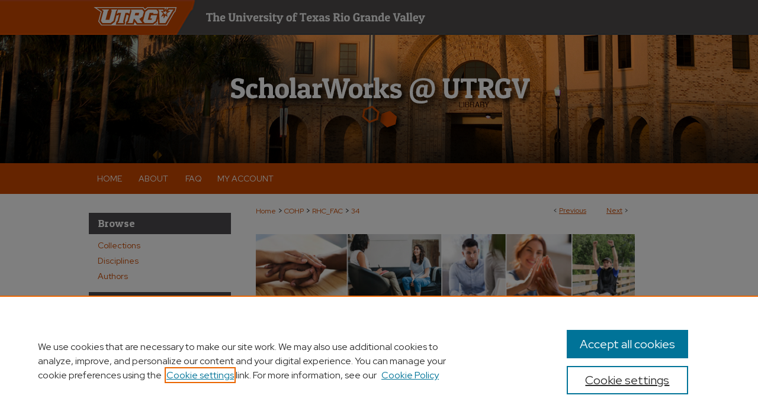

--- FILE ---
content_type: text/html; charset=UTF-8
request_url: https://scholarworks.utrgv.edu/rhc_fac/34/
body_size: 8277
content:

<!DOCTYPE html>
<html lang="en">
<head><!-- inj yui3-seed: --><script type='text/javascript' src='//cdnjs.cloudflare.com/ajax/libs/yui/3.6.0/yui/yui-min.js'></script><script type='text/javascript' src='//ajax.googleapis.com/ajax/libs/jquery/1.10.2/jquery.min.js'></script><!-- Adobe Analytics --><script type='text/javascript' src='https://assets.adobedtm.com/4a848ae9611a/d0e96722185b/launch-d525bb0064d8.min.js'></script><script type='text/javascript' src=/assets/nr_browser_production.js></script>

<!-- def.1 -->
<meta charset="utf-8">
<meta name="viewport" content="width=device-width">
<title>
"Assessing Companion Animal Attachment Among Future Latino Human Servic" by Yuleinys A. Castillo and Roy K. Chen
</title>


<!-- FILE article_meta-tags.inc --><!-- FILE: /srv/sequoia/main/data/assets/site/article_meta-tags.inc -->
<meta itemprop="name" content="Assessing Companion Animal Attachment Among Future Latino Human Services Professionals">
<meta property="og:title" content="Assessing Companion Animal Attachment Among Future Latino Human Services Professionals">
<meta name="twitter:title" content="Assessing Companion Animal Attachment Among Future Latino Human Services Professionals">
<meta property="article:author" content="Yuleinys A. Castillo">
<meta name="author" content="Yuleinys A. Castillo">
<meta property="article:author" content="Roy K. Chen">
<meta name="author" content="Roy K. Chen">
<meta name="robots" content="noodp, noydir">
<meta name="description" content="As the population of individuals from minoritized ethnic background continues to grow in the United States, the relationship between humans and their companion animals can provide valuable information for human services professionals. Attachment to companion animals can play a significant part in clients’ emotional wellbeing, family dynamics, and quality of life. This study aimed to examine the associations between human attachment with companion animals and their educational training and attitudes about animals. Analysis revealed that relational attachment was significant among Latino students in the study, and participants’ positive attitudes and beliefs about animals significantly predicted their level of attachment to companion animals. Participants also reported having diverse species of companion animals that demanded different responsibilities. Considerations to enhance service delivery and educational preparation of future human services professionals have implications for humane education and improved client outcomes.">
<meta itemprop="description" content="As the population of individuals from minoritized ethnic background continues to grow in the United States, the relationship between humans and their companion animals can provide valuable information for human services professionals. Attachment to companion animals can play a significant part in clients’ emotional wellbeing, family dynamics, and quality of life. This study aimed to examine the associations between human attachment with companion animals and their educational training and attitudes about animals. Analysis revealed that relational attachment was significant among Latino students in the study, and participants’ positive attitudes and beliefs about animals significantly predicted their level of attachment to companion animals. Participants also reported having diverse species of companion animals that demanded different responsibilities. Considerations to enhance service delivery and educational preparation of future human services professionals have implications for humane education and improved client outcomes.">
<meta name="twitter:description" content="As the population of individuals from minoritized ethnic background continues to grow in the United States, the relationship between humans and their companion animals can provide valuable information for human services professionals. Attachment to companion animals can play a significant part in clients’ emotional wellbeing, family dynamics, and quality of life. This study aimed to examine the associations between human attachment with companion animals and their educational training and attitudes about animals. Analysis revealed that relational attachment was significant among Latino students in the study, and participants’ positive attitudes and beliefs about animals significantly predicted their level of attachment to companion animals. Participants also reported having diverse species of companion animals that demanded different responsibilities. Considerations to enhance service delivery and educational preparation of future human services professionals have implications for humane education and improved client outcomes.">
<meta property="og:description" content="As the population of individuals from minoritized ethnic background continues to grow in the United States, the relationship between humans and their companion animals can provide valuable information for human services professionals. Attachment to companion animals can play a significant part in clients’ emotional wellbeing, family dynamics, and quality of life. This study aimed to examine the associations between human attachment with companion animals and their educational training and attitudes about animals. Analysis revealed that relational attachment was significant among Latino students in the study, and participants’ positive attitudes and beliefs about animals significantly predicted their level of attachment to companion animals. Participants also reported having diverse species of companion animals that demanded different responsibilities. Considerations to enhance service delivery and educational preparation of future human services professionals have implications for humane education and improved client outcomes.">
<meta name="keywords" content="Hispanics, companion animals, human services, companion animal attachment, attitudes">
<meta name="bepress_citation_journal_title" content="Journal of Social, Behavioral, and Health Sciences">
<meta name="bepress_citation_author" content="Castillo, Yuleinys A.">
<meta name="bepress_citation_author_institution" content="California State University, Fresno">
<meta name="bepress_citation_author" content="Chen, Roy K.">
<meta name="bepress_citation_author_institution" content="The University of Texas Rio Grande Valley">
<meta name="bepress_citation_title" content="Assessing Companion Animal Attachment Among Future Latino Human Services Professionals">
<meta name="bepress_citation_date" content="2022">
<!-- FILE: /srv/sequoia/main/data/assets/site/ir_download_link.inc -->
<!-- FILE: /srv/sequoia/main/data/assets/site/article_meta-tags.inc (cont) -->
<meta name="bepress_citation_pdf_url" content="https://scholarworks.utrgv.edu/cgi/viewcontent.cgi?article=1033&amp;context=rhc_fac">
<meta name="bepress_citation_abstract_html_url" content="https://scholarworks.utrgv.edu/rhc_fac/34">
<meta name="bepress_citation_doi" content="10.5590/JSBHS.2022.16.1.13">
<meta name="bepress_citation_online_date" content="2022/10/3">
<meta name="viewport" content="width=device-width">
<!-- Additional Twitter data -->
<meta name="twitter:card" content="summary">
<!-- Additional Open Graph data -->
<meta property="og:type" content="article">
<meta property="og:url" content="https://scholarworks.utrgv.edu/rhc_fac/34">
<meta property="og:site_name" content="ScholarWorks @ UTRGV">




<!-- FILE: article_meta-tags.inc (cont) -->
<meta name="bepress_is_article_cover_page" content="1">


<!-- sh.1 -->
<link rel="stylesheet" href="/ir-style.css" type="text/css" media="screen">
<link rel="stylesheet" href="/ir-custom.css" type="text/css" media="screen">
<link rel="stylesheet" href="../ir-custom.css" type="text/css" media="screen">
<link rel="stylesheet" href="/ir-local.css" type="text/css" media="screen">
<link rel="stylesheet" href="../ir-local.css" type="text/css" media="screen">
<link rel="stylesheet" href="/ir-print.css" type="text/css" media="print">
<link type="text/css" rel="stylesheet" href="/assets/floatbox/floatbox.css">
<link rel="alternate" type="application/rss+xml" title="Site Feed" href="/recent.rss">
<link rel="shortcut icon" href="/favicon.ico" type="image/x-icon">
<!--[if IE]>
<link rel="stylesheet" href="/ir-ie.css" type="text/css" media="screen">
<![endif]-->

<!-- JS  -->
<script type="text/javascript" src="/assets/jsUtilities.js"></script>
<script type="text/javascript" src="/assets/footnoteLinks.js"></script>
<script type="text/javascript" src="/assets/scripts/yui-init.pack.js"></script>
<script type="text/javascript" src="/assets/scripts/bepress-init.debug.js"></script>
<script type="text/javascript" src="/assets/scripts/JumpListYUI.pack.js"></script>

<!-- end sh.1 -->




<script type="text/javascript">var pageData = {"page":{"environment":"prod","productName":"bpdg","language":"en","name":"ir_series:article","businessUnit":"els:rp:st"},"visitor":{}};</script>

</head>
<body id="geo-series">
<!-- FILE /srv/sequoia/main/data/scholarworks.utrgv.edu/assets/header.pregen --><!-- FILE: /srv/sequoia/main/data/assets/site/mobile_nav.inc --><!--[if !IE]>-->
<script src="/assets/scripts/dc-mobile/dc-responsive-nav.js"></script>

<header id="mobile-nav" class="nav-down device-fixed-height" style="visibility: hidden;">
  
  
  <nav class="nav-collapse">
    <ul>
      <li class="menu-item active device-fixed-width"><a href="https://scholarworks.utrgv.edu" title="Home" data-scroll >Home</a></li>
      <li class="menu-item device-fixed-width"><a href="https://scholarworks.utrgv.edu/do/search/advanced/" title="Search" data-scroll ><i class="icon-search"></i> Search</a></li>
      <li class="menu-item device-fixed-width"><a href="https://scholarworks.utrgv.edu/communities.html" title="Browse" data-scroll >Browse Collections</a></li>
      <li class="menu-item device-fixed-width"><a href="/cgi/myaccount.cgi?context=rhc_fac" title="My Account" data-scroll >My Account</a></li>
      <li class="menu-item device-fixed-width"><a href="https://scholarworks.utrgv.edu/about.html" title="About" data-scroll >About</a></li>
      <li class="menu-item device-fixed-width"><a href="https://network.bepress.com" title="Digital Commons Network" data-scroll ><img width="16" height="16" alt="DC Network" style="vertical-align:top;" src="/assets/md5images/8e240588cf8cd3a028768d4294acd7d3.png"> Digital Commons Network™</a></li>
    </ul>
  </nav>
</header>

<script src="/assets/scripts/dc-mobile/dc-mobile-nav.js"></script>
<!--<![endif]-->
<!-- FILE: /srv/sequoia/main/data/scholarworks.utrgv.edu/assets/header.pregen (cont) -->



<div id="utrgv">
	<div id="container">
		<a href="#main" class="skiplink" accesskey="2" >Skip to main content</a>

					
			<div id="header" role="banner">
				<a href="https://scholarworks.utrgv.edu" id="banner_link" title="ScholarWorks @ UTRGV" >
					<img id="banner_image" alt="ScholarWorks @ UTRGV" width='980' height='276' src="/assets/md5images/68881a25bda969f0c7f5e8a8bc2d6f2d.png">
				</a>	
				
					<a href="https://www.utrgv.edu" id="logo_link" title="University of Texas Rio Grande Valley" >
						<img id="logo_image" alt="University of Texas Rio Grande Valley" width='474' height='26' src="/assets/md5images/0bac5c73567737dc7aa022740310018a.svg">
					</a>	
				
				<a href="https://scholarworks.utrgv.edu" id="logo_link2" title="ScholarWorks @ UTRGV" >
						<img id="logo_image2" alt="ScholarWorks @ UTRGV" width='505' height='102' src="/assets/md5images/97667947f254e1c15b4e77a7f5dbcabf.svg">
					</a>
			</div>
					
			<div id="navigation">
				<!-- FILE: /srv/sequoia/main/data/assets/site/ir_navigation.inc --><div id="tabs" role="navigation" aria-label="Main"><ul><li id="tabone"><a href="https://scholarworks.utrgv.edu" title="Home" ><span>Home</span></a></li><li id="tabtwo"><a href="https://scholarworks.utrgv.edu/about.html" title="About" ><span>About</span></a></li><li id="tabthree"><a href="https://scholarworks.utrgv.edu/faq.html" title="FAQ" ><span>FAQ</span></a></li><li id="tabfour"><a href="https://scholarworks.utrgv.edu/cgi/myaccount.cgi?context=rhc_fac" title="My Account" ><span>My Account</span></a></li></ul></div>


<!-- FILE: /srv/sequoia/main/data/scholarworks.utrgv.edu/assets/header.pregen (cont) -->
			</div>
		

		<div id="wrapper">
			<div id="content">
				<div id="main" class="text" role="main">

<script type="text/javascript" src="/assets/floatbox/floatbox.js"></script>  
<!-- FILE: /srv/sequoia/main/data/assets/site/article_pager.inc -->

<div id="breadcrumb"><ul id="pager">

                
                 
<li>&lt; <a href="https://scholarworks.utrgv.edu/rhc_fac/82" class="ignore" >Previous</a></li>
        
        
        

                
                 
<li><a href="https://scholarworks.utrgv.edu/rhc_fac/83" class="ignore" >Next</a> &gt;</li>
        
        
        
<li>&nbsp;</li></ul><div class="crumbs"><!-- FILE: /srv/sequoia/main/data/assets/site/ir_breadcrumb.inc -->

<div class="crumbs" role="navigation" aria-label="Breadcrumb">
	<p>
	
	
			<a href="https://scholarworks.utrgv.edu" class="ignore" >Home</a>
	
	
	
	
	
	
	
	
	
	
	 <span aria-hidden="true">&gt;</span> 
		<a href="https://scholarworks.utrgv.edu/cohp" class="ignore" >COHP</a>
	
	
	
	
	
	
	 <span aria-hidden="true">&gt;</span> 
		<a href="https://scholarworks.utrgv.edu/rhc_fac" class="ignore" >RHC_FAC</a>
	
	
	
	
	
	 <span aria-hidden="true">&gt;</span> 
		<a href="https://scholarworks.utrgv.edu/rhc_fac/34" class="ignore" aria-current="page" >34</a>
	
	
	
	</p>
</div>


<!-- FILE: /srv/sequoia/main/data/assets/site/article_pager.inc (cont) --></div>
</div>
<!-- FILE: /srv/sequoia/main/data/assets/site/ir_series/article/index.html (cont) -->
<!-- FILE: /srv/sequoia/main/data/assets/site/ir_series/article/article_info.inc --><!-- FILE: /srv/sequoia/main/data/assets/site/openurl.inc -->

























<!-- FILE: /srv/sequoia/main/data/assets/site/ir_series/article/article_info.inc (cont) -->
<!-- FILE: /srv/sequoia/main/data/assets/site/ir_download_link.inc -->









	
	
	
    
    
    
	
		
		
		
	
	
	
	
	
	

<!-- FILE: /srv/sequoia/main/data/assets/site/ir_series/article/article_info.inc (cont) -->
<!-- FILE: /srv/sequoia/main/data/assets/site/ir_series/article/ir_article_header.inc -->

<div id="series-header"><div id="series-logo" style="text-align:center;margin:0 auto;">
<!-- FILE: /srv/sequoia/main/data/assets/site/ir_series/ir_series_logo.inc -->



 




	
	
			
		
			<img alt="School of Rehabilitation Services & Counseling Faculty Publications" style="height:auto;width:640px;" class="ignore" width='958' height='176' src="../../assets/md5images/c43f0b29563a499c63606fb825c822d1.png">
		
	


<!-- FILE: /srv/sequoia/main/data/assets/site/ir_series/article/ir_article_header.inc (cont) --></div></div><div class="clear">&nbsp;</div>
<h2 id="series-title"><a href="https://scholarworks.utrgv.edu/rhc_fac" >School of Rehabilitation Services & Counseling Faculty Publications</a></h2>


<div id="sub">
<div id="alpha">
<!-- FILE: /srv/sequoia/main/data/assets/site/ir_series/article/article_info.inc (cont) --><div id='title' class='element'>
<h1><a href='https://scholarworks.utrgv.edu/cgi/viewcontent.cgi?article=1033&amp;context=rhc_fac'>Assessing Companion Animal Attachment Among Future Latino Human Services Professionals</a></h1>
</div>
<div class='clear'></div>
<div id='authors' class='element'>
<h2 class='visually-hidden'>Authors</h2>
<p class="author"><a href='https://scholarworks.utrgv.edu/do/search/?q=author%3A%22Yuleinys%20A.%20Castillo%22&start=0&context=15223388'><strong>Yuleinys A. Castillo</strong>, <em>California State University, Fresno</em></a><br />
<a href='https://scholarworks.utrgv.edu/do/search/?q=%28author%3A%22Roy%20K.%20Chen%22%20AND%20-bp_author_id%3A%5B%2A%20TO%20%2A%5D%29%20OR%20bp_author_id%3A%28%2272e2d67e-1019-4163-b363-cc451640a139%22%29&start=0&context=15223388'><strong>Roy K. Chen</strong>, <em>The University of Texas Rio Grande Valley</em></a><a rel="nofollow" href="https://network.bepress.com/api/follow/subscribe?user=NDkzYjRlYjM4ODMyMzg1Yg%3D%3D&amp;institution=MDQ4NmNmNDMxMmI0M2M2MTZlMzk1MzkwZDE1NjEzZDE%3D&amp;format=html" data-follow-set="user:NDkzYjRlYjM4ODMyMzg1Yg== institution:MDQ4NmNmNDMxMmI0M2M2MTZlMzk1MzkwZDE1NjEzZDE=" title="Follow Roy K. Chen" class="btn followable">Follow</a><br />
</p></div>
<div class='clear'></div>
<div id='document_type' class='element'>
<h2 class='field-heading'>Document Type</h2>
<p>Article</p>
</div>
<div class='clear'></div>
<div id='publication_date' class='element'>
<h2 class='field-heading'>Publication Date</h2>
<p>9-16-2022</p>
</div>
<div class='clear'></div>
<div id='abstract' class='element'>
<h2 class='field-heading'>Abstract</h2>
<p>As the population of individuals from minoritized ethnic background continues to grow in the United States, the relationship between humans and their companion animals can provide valuable information for human services professionals. Attachment to companion animals can play a significant part in clients’ emotional wellbeing, family dynamics, and quality of life. This study aimed to examine the associations between human attachment with companion animals and their educational training and attitudes about animals. Analysis revealed that relational attachment was significant among Latino students in the study, and participants’ positive attitudes and beliefs about animals significantly predicted their level of attachment to companion animals. Participants also reported having diverse species of companion animals that demanded different responsibilities. Considerations to enhance service delivery and educational preparation of future human services professionals have implications for humane education and improved client outcomes.</p>
</div>
<div class='clear'></div>
<div id='comments' class='element'>
<h2 class='field-heading'>Comments</h2>
<p>© The Author(s)</p>
</div>
<div class='clear'></div>
<div id='recommended_citation' class='element'>
<h2 class='field-heading'>Recommended Citation</h2>
<p class='citation'>Castillo, Y. A., & Chen, R. (2022). Assessing companion animal attachment among future Latino human services professionals. Journal of Social, Behavioral, and Health Sciences, 16(1), 178–194. https://doi.org/10.5590/JSBHS.2022.16.1.13</p>
</div>
<div class='clear'></div>
<div id='source_publication' class='element'>
<h2 class='field-heading'>Publication Title</h2>
<p>Journal of Social, Behavioral, and Health Sciences</p>
</div>
<div class='clear'></div>
<div id='doi' class='element'>
<h2 class='field-heading'>DOI</h2>
<p>10.5590/JSBHS.2022.16.1.13</p>
</div>
<div class='clear'></div>
</div>
    </div>
    <div id='beta_7-3'>
<!-- FILE: /srv/sequoia/main/data/assets/site/info_box_7_3.inc --><!-- FILE: /srv/sequoia/main/data/assets/site/openurl.inc -->

























<!-- FILE: /srv/sequoia/main/data/assets/site/info_box_7_3.inc (cont) -->
<!-- FILE: /srv/sequoia/main/data/assets/site/ir_download_link.inc -->









	
	
	
    
    
    
	
		
		
		
	
	
	
	
	
	

<!-- FILE: /srv/sequoia/main/data/assets/site/info_box_7_3.inc (cont) -->


	<!-- FILE: /srv/sequoia/main/data/assets/site/info_box_download_button.inc --><div class="aside download-button">
      <a id="pdf" class="btn" href="https://scholarworks.utrgv.edu/cgi/viewcontent.cgi?article=1033&amp;context=rhc_fac" title="PDF (351&nbsp;KB) opens in new window" target="_blank" > 
    	<i class="icon-download-alt" aria-hidden="true"></i>
        Download
      </a>
</div>


<!-- FILE: /srv/sequoia/main/data/assets/site/info_box_7_3.inc (cont) -->
	<!-- FILE: /srv/sequoia/main/data/assets/site/info_box_embargo.inc -->
<!-- FILE: /srv/sequoia/main/data/assets/site/info_box_7_3.inc (cont) -->

<!-- FILE: /srv/sequoia/main/data/assets/site/info_box_custom_upper.inc -->
<!-- FILE: /srv/sequoia/main/data/assets/site/info_box_7_3.inc (cont) -->
<!-- FILE: /srv/sequoia/main/data/assets/site/info_box_openurl.inc -->
<div id="open-url" class="aside">
	
	

</div>

<!-- FILE: /srv/sequoia/main/data/assets/site/info_box_7_3.inc (cont) -->

<!-- FILE: /srv/sequoia/main/data/assets/site/info_box_article_metrics.inc -->






<div id="article-stats" class="aside hidden">

    <p class="article-downloads-wrapper hidden"><span id="article-downloads"></span> DOWNLOADS</p>
    <p class="article-stats-date hidden">Since October 03, 2022</p>

    <p class="article-plum-metrics">
        <a href="https://plu.mx/plum/a/?repo_url=https://scholarworks.utrgv.edu/rhc_fac/34" class="plumx-plum-print-popup plum-bigben-theme" data-badge="true" data-hide-when-empty="true" ></a>
    </p>
</div>
<script type="text/javascript" src="//cdn.plu.mx/widget-popup.js"></script>





<!-- Article Download Counts -->
<script type="text/javascript" src="/assets/scripts/article-downloads.pack.js"></script>
<script type="text/javascript">
    insertDownloads(31592897);
</script>


<!-- Add border to Plum badge & download counts when visible -->
<script>
// bind to event when PlumX widget loads
jQuery('body').bind('plum:widget-load', function(e){
// if Plum badge is visible
  if (jQuery('.PlumX-Popup').length) {
// remove 'hidden' class
  jQuery('#article-stats').removeClass('hidden');
  jQuery('.article-stats-date').addClass('plum-border');
  }
});
// bind to event when page loads
jQuery(window).bind('load',function(e){
// if DC downloads are visible
  if (jQuery('#article-downloads').text().length > 0) {
// add border to aside
  jQuery('#article-stats').removeClass('hidden');
  }
});
</script>



<!-- Adobe Analytics: Download Click Tracker -->
<script>

$(function() {

  // Download button click event tracker for PDFs
  $(".aside.download-button").on("click", "a#pdf", function(event) {
    pageDataTracker.trackEvent('navigationClick', {
      link: {
          location: 'aside download-button',
          name: 'pdf'
      }
    });
  });

  // Download button click event tracker for native files
  $(".aside.download-button").on("click", "a#native", function(event) {
    pageDataTracker.trackEvent('navigationClick', {
        link: {
            location: 'aside download-button',
            name: 'native'
        }
     });
  });

});

</script>
<!-- FILE: /srv/sequoia/main/data/assets/site/info_box_7_3.inc (cont) -->



	<!-- FILE: /srv/sequoia/main/data/assets/site/info_box_disciplines.inc -->




	





	<div id="beta-disciplines" class="aside">
		<h4>Included in</h4>
	<p>
		
				
					<a href="https://network.bepress.com/hgg/discipline/749" title="Rehabilitation and Therapy Commons" >Rehabilitation and Therapy Commons</a>
				
				
			
		
	</p>
	</div>



<!-- FILE: /srv/sequoia/main/data/assets/site/info_box_7_3.inc (cont) -->

<!-- FILE: /srv/sequoia/main/data/assets/site/bookmark_widget.inc -->

<div id="share" class="aside">
<h2>Share</h2>
	
	<div class="a2a_kit a2a_kit_size_24 a2a_default_style">
    	<a class="a2a_button_facebook"></a>
    	<a class="a2a_button_linkedin"></a>
		<a class="a2a_button_whatsapp"></a>
		<a class="a2a_button_email"></a>
    	<a class="a2a_dd"></a>
    	<script async src="https://static.addtoany.com/menu/page.js"></script>
	</div>
</div>

<!-- FILE: /srv/sequoia/main/data/assets/site/info_box_7_3.inc (cont) -->
<!-- FILE: /srv/sequoia/main/data/assets/site/info_box_geolocate.inc --><!-- FILE: /srv/sequoia/main/data/assets/site/ir_geolocate_enabled_and_displayed.inc -->

<!-- FILE: /srv/sequoia/main/data/assets/site/info_box_geolocate.inc (cont) -->

<!-- FILE: /srv/sequoia/main/data/assets/site/info_box_7_3.inc (cont) -->

	<!-- FILE: /srv/sequoia/main/data/assets/site/zotero_coins.inc -->

<span class="Z3988" title="ctx_ver=Z39.88-2004&amp;rft_val_fmt=info%3Aofi%2Ffmt%3Akev%3Amtx%3Ajournal&amp;rft_id=https%3A%2F%2Fscholarworks.utrgv.edu%2Frhc_fac%2F34&amp;rft.atitle=Assessing%20Companion%20Animal%20Attachment%20Among%20Future%20Latino%20Human%20Services%20Professionals&amp;rft.aufirst=Yuleinys&amp;rft.aulast=Castillo&amp;rft.au=Roy%20Chen&amp;rft.jtitle=Journal%20of%20Social%2C%20Behavioral%2C%20and%20Health%20Sciences&amp;rft.date=2022-09-16&amp;rft_id=info:doi/10.5590%2FJSBHS.2022.16.1.13">COinS</span>
<!-- FILE: /srv/sequoia/main/data/assets/site/info_box_7_3.inc (cont) -->

<!-- FILE: /srv/sequoia/main/data/assets/site/info_box_custom_lower.inc -->
<!-- FILE: /srv/sequoia/main/data/assets/site/info_box_7_3.inc (cont) -->
<!-- FILE: /srv/sequoia/main/data/assets/site/ir_series/article/article_info.inc (cont) --></div>

<div class='clear'>&nbsp;</div>
<!-- FILE: /srv/sequoia/main/data/assets/site/ir_article_custom_fields.inc -->

<!-- FILE: /srv/sequoia/main/data/assets/site/ir_series/article/article_info.inc (cont) -->

	<!-- FILE: /srv/sequoia/main/data/assets/site/ir_display_pdf.inc -->





<div class='clear'>&nbsp;</div>
<div id="display-pdf">
   <object type='application/pdf' data='https://scholarworks.utrgv.edu/cgi/viewcontent.cgi?article=1033&amp;context=rhc_fac#toolbar=0&amp;navpanes=0&amp;scrollbar=1' width='660' height='460'>
      <div id="message">
<p>To view the content in your browser, please <a href="https://get.adobe.com/reader/" title="Adobe - Adobe Reader download" >download Adobe Reader</a> or, alternately, <br>
you may <a href="https://scholarworks.utrgv.edu/cgi/viewcontent.cgi?article=1033&amp;context=rhc_fac" >Download</a> the file to your hard drive.</p>

 <p> NOTE: The latest versions of Adobe Reader do not support viewing <acronym title="Portable Document Format">PDF</acronym> files within Firefox on Mac OS and if you are using a modern (Intel) Mac, there is no official plugin for viewing <acronym title="Portable Document Format">PDF</acronym> files within the browser window.  </p>
   </object>
</div>
<div class='clear'>&nbsp;</div>




<!-- FILE: /srv/sequoia/main/data/assets/site/ir_series/article/article_info.inc (cont) -->

<!-- FILE: /srv/sequoia/main/data/assets/site/ir_series/article/index.html (cont) -->
<!-- FILE /srv/sequoia/main/data/assets/site/footer.pregen --></div>
	<div class="verticalalign">&nbsp;</div>
	<div class="clear">&nbsp;</div>

</div>

	<div id="sidebar" role="complementary">
	<!-- FILE: /srv/sequoia/main/data/assets/site/ir_sidebar_7_8.inc -->

		



	<!-- FILE: /srv/sequoia/main/data/assets/site/ir_sidebar_sort_bsa.inc --><!-- FILE: /srv/sequoia/main/data/assets/site/ir_sidebar_custom_upper_7_8.inc -->

<!-- FILE: /srv/sequoia/main/data/assets/site/ir_sidebar_sort_bsa.inc (cont) -->
<!-- FILE: /srv/sequoia/main/data/assets/site/ir_sidebar_browse.inc --><h2>Browse</h2>
<ul id="side-browse">


<li class="collections"><a href="https://scholarworks.utrgv.edu/communities.html" title="Browse by Collections" >Collections</a></li>
<li class="discipline-browser"><a href="https://scholarworks.utrgv.edu/do/discipline_browser/disciplines" title="Browse by Disciplines" >Disciplines</a></li>
<li class="author"><a href="https://scholarworks.utrgv.edu/authors.html" title="Browse by Author" >Authors</a></li>


</ul>
<!-- FILE: /srv/sequoia/main/data/assets/site/ir_sidebar_sort_bsa.inc (cont) -->
<!-- FILE: /srv/sequoia/main/data/assets/site/ir_sidebar_custom_middle_7_8.inc --><!-- FILE: /srv/sequoia/main/data/assets/site/ir_sidebar_sort_bsa.inc (cont) -->
<!-- FILE: /srv/sequoia/main/data/assets/site/ir_sidebar_search_7_8.inc --><h2>Search</h2>


	
<form method='get' action='https://scholarworks.utrgv.edu/do/search/' id="sidebar-search">
	<label for="search" accesskey="4">
		Enter search terms:
	</label>
		<div>
			<span class="border">
				<input type="text" name='q' class="search" id="search">
			</span> 
			<input type="submit" value="Search" class="searchbutton" style="font-size:11px;">
		</div>
	<label for="context">
		Select context to search:
	</label> 
		<div>
			<span class="border">
				<select name="fq" id="context">
					
					
						<option value='virtual_ancestor_link:"https://scholarworks.utrgv.edu/rhc_fac"'>in this series</option>
					
					
					
					<option value='virtual_ancestor_link:"https://scholarworks.utrgv.edu"'>in this repository</option>
					<option value='virtual_ancestor_link:"http:/"'>across all repositories</option>
				</select>
			</span>
		</div>
</form>

<p class="advanced">
	
	
		<a href="https://scholarworks.utrgv.edu/do/search/advanced/?fq=virtual_ancestor_link:%22https://scholarworks.utrgv.edu/rhc_fac%22" >
			Advanced Search
		</a>
	
</p>
<!-- FILE: /srv/sequoia/main/data/assets/site/ir_sidebar_sort_bsa.inc (cont) -->
<!-- FILE: /srv/sequoia/main/data/assets/site/ir_sidebar_notify_7_8.inc -->


	<ul id="side-notify">
		<li class="notify">
			<a href="https://scholarworks.utrgv.edu/rhc_fac/announcements.html" title="Email or RSS Notifications" >
				Notify me via email or <acronym title="Really Simple Syndication">RSS</acronym>
			</a>
		</li>
	</ul>



<!-- FILE: /srv/sequoia/main/data/assets/site/urc_badge.inc -->






<!-- FILE: /srv/sequoia/main/data/assets/site/ir_sidebar_notify_7_8.inc (cont) -->

<!-- FILE: /srv/sequoia/main/data/assets/site/ir_sidebar_sort_bsa.inc (cont) -->
<!-- FILE: /srv/sequoia/main/data/assets/site/ir_sidebar_author_7_8.inc --><h2>Author Corner</h2>






	<ul id="side-author">
		<li class="faq">
			<a href="https://scholarworks.utrgv.edu/faq.html" title="Author FAQ" >
				Author FAQ
			</a>
		</li>
		
		
		
	</ul>


<!-- FILE: /srv/sequoia/main/data/assets/site/ir_sidebar_sort_bsa.inc (cont) -->
<!-- FILE: /srv/sequoia/main/data/assets/site/ir_sidebar_custom_lower_7_8.inc --><!-- FILE: /srv/sequoia/main/data/assets/site/ir_sidebar_homepage_links_7_8.inc --><h2>Links</h2>
	<ul id="homepage-links">
		<li class="sb-homepage">
			
				<a href="https://www.utrgv.edu/rehab-counseling/about/faculty-bios/index.htm" title="rhc_fac Home Page" >
						School of Rehabilitation Services & Counseling Faculty
				</a>
			
			
			
		</li>
	</ul>


<!-- FILE: /srv/sequoia/main/data/assets/site/ir_sidebar_custom_lower_7_8.inc (cont) -->
	



<!-- FILE: /srv/sequoia/main/data/assets/site/ir_sidebar_sort_bsa.inc (cont) -->
<!-- FILE: /srv/sequoia/main/data/assets/site/ir_sidebar_sw_links_7_8.inc -->

	
		
	


	<!-- FILE: /srv/sequoia/main/data/assets/site/ir_sidebar_sort_bsa.inc (cont) -->

<!-- FILE: /srv/sequoia/main/data/assets/site/ir_sidebar_geolocate.inc --><!-- FILE: /srv/sequoia/main/data/assets/site/ir_geolocate_enabled_and_displayed.inc -->

<!-- FILE: /srv/sequoia/main/data/assets/site/ir_sidebar_geolocate.inc (cont) -->

<!-- FILE: /srv/sequoia/main/data/assets/site/ir_sidebar_sort_bsa.inc (cont) -->
<!-- FILE: /srv/sequoia/main/data/assets/site/ir_sidebar_custom_lowest_7_8.inc -->


<!-- FILE: /srv/sequoia/main/data/assets/site/ir_sidebar_sort_bsa.inc (cont) -->
<!-- FILE: /srv/sequoia/main/data/assets/site/ir_sidebar_7_8.inc (cont) -->

<!-- FILE: /srv/sequoia/main/data/assets/site/footer.pregen (cont) -->
	<div class="verticalalign">&nbsp;</div>
	</div>

</div>

<!-- FILE: /srv/sequoia/main/data/scholarworks.utrgv.edu/assets/ir_footer_content.inc --><div id="footer" role="contentinfo">
	
	
	<!-- FILE: /srv/sequoia/main/data/assets/site/ir_bepress_logo.inc --><div id="bepress">

<a href="https://www.elsevier.com/solutions/digital-commons" title="Elsevier - Digital Commons" >
	<em>Elsevier - Digital Commons</em>
</a>

</div>
<!-- FILE: /srv/sequoia/main/data/scholarworks.utrgv.edu/assets/ir_footer_content.inc (cont) -->
	<p>
		<a href="https://scholarworks.utrgv.edu" title="Home page" accesskey="1" >Home</a> | 
		<a href="https://scholarworks.utrgv.edu/about.html" title="About" >About</a> | 
		<a href="https://scholarworks.utrgv.edu/faq.html" title="FAQ" >FAQ</a> | 
		<a href="/cgi/myaccount.cgi?context=rhc_fac" title="My Account Page" accesskey="3" >My Account</a> | 
		<a href="https://scholarworks.utrgv.edu/accessibility.html" title="Accessibility Statement" accesskey="0" >Accessibility Statement</a>
	</p>
	<p>
	
	
		<a class="secondary-link" href="https://www.elsevier.com/legal/privacy-policy" title="Privacy Policy" >Privacy</a>
	
		<a class="secondary-link" href="https://www.elsevier.com/legal/elsevier-website-terms-and-conditions" title="Copyright Policy" >Copyright</a>	
	</p> 
	
	<a href="https://www.utrgv.edu" id="footer-logo-link" ><img id="footerlogo" alt="UTRGV" width='258' height='72' src="/assets/md5images/9d2875356c933930f3af749f42b9a8f1.gif"></a>
</div>

<!-- FILE: /srv/sequoia/main/data/assets/site/footer.pregen (cont) -->

</div>
</div>

<!-- FILE: /srv/sequoia/main/data/scholarworks.utrgv.edu/assets/ir_analytics.inc --><!-- Global site tag (gtag.js) - Google Analytics -->
<script async src="https://www.googletagmanager.com/gtag/js?id=UA-145157401-4"></script>
<script>
  window.dataLayer = window.dataLayer || [];
  function gtag(){dataLayer.push(arguments);}
  gtag('js', new Date());

  gtag('config', 'UA-145157401-4');
</script>
<!-- FILE: /srv/sequoia/main/data/assets/site/footer.pregen (cont) -->

<script type='text/javascript' src='/assets/scripts/bpbootstrap-20160726.pack.js'></script><script type='text/javascript'>BPBootstrap.init({appendCookie:''})</script></body></html>
